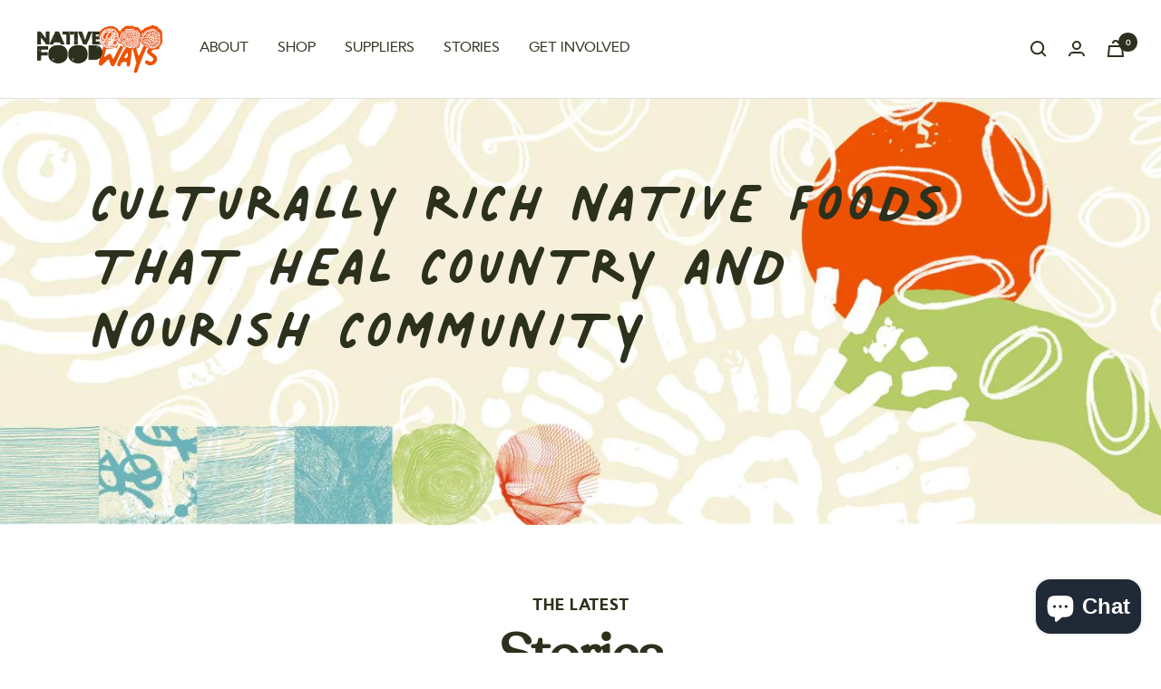

--- FILE ---
content_type: text/css
request_url: https://nativefoodways.com.au/cdn/shop/t/2/assets/custom.css?v=145427666333245664931652086569
body_size: 798
content:
@font-face{font-family:oceanwide-bold;src:url(oceanwide-bold-webfont.woff2) format("woff2"),url(oceanwide-bold-webfont.woff) format("woff");font-style:normal;font-display:swap}@font-face{font-family:oceanwide-light;src:url(oceanwide-light-webfont.woff2) format("woff2"),url(oceanwide-light-webfont.woff) format("woff");font-style:normal;font-display:swap}@font-face{font-family:oceanwide-regular;src:url(oceanwide-regular-webfont.woff2) format("woff2"),url(oceanwide-regular-webfont.woff) format("woff");font-style:normal;font-display:swap}@font-face{font-family:palmerlake-regular;src:url(palmerlakeprint-regular-webfont.woff2) format("woff2"),url(palmerlakeprint-regular-webfont.woff) format("woff");font-style:normal;font-display:swap}@font-face{font-family:recoleta-light;src:url(recoleta_light-webfont.woff2) format("woff2"),url(recoleta_light-webfont.woff) format("woff");font-style:normal;font-display:swap}@font-face{font-family:recoleta-regular;src:url(recoleta_regular-webfont.woff2) format("woff2"),url(recoleta_regular-webfont.woff) format("woff");font-style:normal;font-display:swap}a.header__linklist-link{font-family:oceanwide-regular;font-size:15px}h2.heading.heading--small{font-size:17px;font-family:oceanwide-bold}.content-box p{font-family:oceanwide-regular;font-size:17px}.index-banner h2.heading.heading--small{font-family:palmerlake-regular;font-size:120px;line-height:1;letter-spacing:3px;font-weight:400;margin:0}.index-banner h2.heading.heading--small p{font-family:palmerlake-regular;font-size:120px;line-height:70px;margin:0;white-space:nowrap}.index-banner h3.heading.heading--large{font-family:recoleta-regular;font-size:80px;line-height:90px;margin:0 0 0 100px;white-space:nowrap}.multi-column .heading.h5{font-family:recoleta-regular;font-size:50px;line-height:40px}#shopify-section-template--14740174438537__featured-product .section__header.text-container{margin-left:calc(var(--grid-column-width) + var(--grid-gap));margin-right:calc(var(--grid-column-width) + var(--grid-gap))}#shopify-section-template--14740174438537__featured-product h3.heading.h2{font-family:recoleta-regular;font-size:60px;line-height:40px;text-align:left}h3.heading.h2{font-family:recoleta-regular;font-size:60px;line-height:40px}h2.product-meta__title.heading.h3 a{font-family:oceanwide-regular;font-size:40px;line-height:40px}span.price.price--large,.product-form__quantity span{font-family:oceanwide-regular;font-size:30px;line-height:40px}quantity-selector.quantity-selector{font-family:oceanwide-light!important;font-size:18px;line-height:40px}span.loader-button__text,a.button.button--primary{font-family:oceanwide-bold;font-size:20px;line-height:40px}h3.heading.h3 span{font-family:palmerlake-regular;font-size:120px;line-height:60px}#shopify-section-template--14740174438537__image-with-text-block .content-box--small{width:calc(var(--grid-column-width) * 9 + var(--grid-gap) * 6);background-color:#f5f1ec}#shopify-section-template--14740174438537__image-with-text-block .image-with-text-block__text-container p{font-family:oceanwide-light;font-size:30px;line-height:40px}.image-with-text-block__content{background-color:#f5f1ec}.image-with-text-block__content .button{width:100%}.about-banner .content-box span,.about-banner .content-box h3{font-family:palmerlake-regular!important;font-size:200px}header.section__header.text-container h1{font-family:recoleta-regular;font-size:40px}.faq__section h1.heading.h2{font-family:recoleta-regular;font-size:60px;line-height:40px}.faq__wrapper h2{font-family:oceanwide-bold;font-size:22px;background:none;color:#2c311d}.faq__item{font-family:oceanwide-bold;font-size:15px}.faq__wrapper.faq__wrapper_multicolumns{display:flex;width:100%;max-width:100%;gap:1%;flex-wrap:wrap}.faq__wrapper.faq__wrapper_multicolumns .column{width:24%;flex:0 0 24%}.faq__wrapper_multicolumns .faq__item{border:none!important}.faq__wrapper_multicolumns .faq__item .collapsible-toggle{justify-content:flex-end;background-color:#f5f1d8;margin-bottom:15px;border:none!important;direction:rtl;gap:5px;line-height:1;color:#2c311d}.faq__wrapper_multicolumns .faq__item .collapsible__content{padding-bottom:26px;color:#2c311d;font-family:oceanwide-regular}.image-with-text-block__text-container strong{font-family:oceanwide-bold;font-size:20px}.image-with-text-block__text-container p{font-family:oceanwide-light;font-size:17px}.multicolumn-accordion .multi-column__text-container p.heading.h5{font-family:oceanwide-regular;font-size:30px;line-height:40px;text-align:left}multi-column.multicolumn-accordion .column__text{display:none;text-align:left}multi-column.multicolumn-accordion .button-wrapper a{background:#f5f1d8;width:100%;border:none;border-radius:0;text-align:left;padding:10px;font-family:oceanwide-regular}.multi-column__button .animated-plus{margin:10px}.multicolumn-accordion .multi-column__button.active>.animated-plus:before{opacity:0}.multicolumn-accordion .multi-column__button.active>.animated-plus:before,.multicolumn-accordion .multi-column__button.active>.animated-plus:after{transform:translate(-50%,-50%) rotate(90deg)}p.footer__item-title.heading.heading--small{font-family:oceanwide-regular;font-size:18px}.footer .linklist .linklist__item{line-height:2}.footer__item.footer__item--links.is-first{font-family:oceanwide-regular;font-size:18px;line-height:40px}.footer__item.footer__item--text{font-size:18px;line-height:35px;font-family:oceanwide-regular}.footer__item.footer__item--newsletter{font-family:oceanwide-regular;font-size:18px}.footer__item-list{display:block!important}.footer-logo{max-height:110px}.footer__item{max-width:100%;margin-bottom:20px}@media screen and (min-width: 1000px){.footer__item-list{display:grid!important;grid-auto-flow:row!important;grid-template-columns:1fr 1fr 1fr!important}.footer__item{margin-bottom:0}}@media screen and (max-width: 1199px){.multicolumn-accordion .multi-column__text-container p.heading.h5{font-size:24px;line-height:40px}span.loader-button__text,a.button.button--primary{font-size:18px;line-height:36px}.faq__wrapper.faq__wrapper_multicolumns .column{width:49%;flex:0 0 49%}.about-banner .content-box.content-box--medium,.about-banner .content-box.content-box--large{width:80%}.index-banner .content-box--medium{width:75%}}@media screen and (max-width: 991px){.about-banner .content-box span,.about-banner .content-box h3{font-size:65px}h3.heading.h2,.faq__section h1.heading.h2{font-size:40px;line-height:22px}.multicolumn-accordion .multi-column__text-container p.heading.h5{font-size:18px;line-height:35px}span.loader-button__text,a.button.button--primary{font-size:12px;line-height:22px;padding-top:10px;padding-bottom:10px}h3.heading.h3 span{font-size:80px;line-height:40px}.faq__wrapper_multicolumns .faq__item .collapsible-toggle{padding-left:12px;padding-right:12px}.index-banner .content-box--medium{width:85%}.index-banner h3.heading.heading--large{font-size:60px;line-height:80px}.index-banner h2.heading.heading--small,.index-banner h2.heading.heading--small p{font-size:100px!important;line-height:60px}.multi-column .heading.h5{font-size:35px;line-height:20px}#shopify-section-template--14740174438537__featured-product .section__header.text-container{margin-left:auto;margin-right:auto}#shopify-section-template--14740174438537__featured-product h3.heading.h2{font-size:42px;line-height:40px}h2.product-meta__title.heading.h3 a{font-size:28px;line-height:28px}span.price.price--large,.product-form__quantity span{font-size:22px;line-height:30px}#shopify-section-template--14740174438537__image-with-text-block .content-box--small{width:100%}h3.heading.h3 span{font-size:60px;line-height:30px}#shopify-section-template--14740174438537__image-with-text-block .image-with-text-block__text-container p{font-size:22px;line-height:32px}.multi-column--pocket-large .multi-column__inner--scroller{grid-auto-columns:88vw}}@media screen and (max-width: 768px){.faq__wrapper.faq__wrapper_multicolumns .column{width:100%;flex:0 0 100%}.multicolumn-accordion.multi-column--pocket-medium .multi-column__inner--scroller{grid-auto-columns:44vw}h3.heading.h2,.faq__section h1.heading.h2{font-size:34px;line-height:22px}.index-banner .content-box--medium{width:calc(100% - 24px)}}@media screen and (max-width: 650px){.index-banner h3.heading.heading--large{font-size:30px;line-height:40px}.index-banner h2.heading.heading--small,.index-banner h2.heading.heading--small p{font-size:45px!important;line-height:30px}}@media screen and (max-width: 380px){.index-banner .content-box--medium{margin:0}.index-banner h2.heading.heading--small,.index-banner h2.heading.heading--small p{font-size:40px!important;line-height:25px}.index-banner h3.heading.heading--large{font-size:25px;line-height:32px;margin:0 0 0 80px}}
/*# sourceMappingURL=/cdn/shop/t/2/assets/custom.css.map?v=145427666333245664931652086569 */


--- FILE ---
content_type: text/javascript
request_url: https://nativefoodways.com.au/cdn/shop/t/2/assets/custom.js?v=21654329960308125241651559290
body_size: -580
content:
jQuery(document).ready(function(){jQuery(".multicolumn-accordion .multi-column__button").on("click",function(e){e.preventDefault(),jQuery(this).parent().parent().find(".column__text").slideToggle("slow"),jQuery(this).toggleClass("active"),$(this).find(".link-text").text()=="Close"?$(this).find(".link-text").text("Read More"):$(this).find(".link-text").text("Close")});var highestBox=0;$(".faq__wrapper_multicolumns h2").each(function(){$(this).height()>highestBox&&(highestBox=$(this).height())}),$(".faq__wrapper_multicolumns h2",this).height(highestBox)}),jQuery(window).resize(function(){var highestBox=0;$(".faq__wrapper_multicolumns h2").each(function(){$(this).height()>highestBox&&(highestBox=$(this).height())}),$(".faq__wrapper_multicolumns h2",this).height(highestBox)});
//# sourceMappingURL=/cdn/shop/t/2/assets/custom.js.map?v=21654329960308125241651559290
